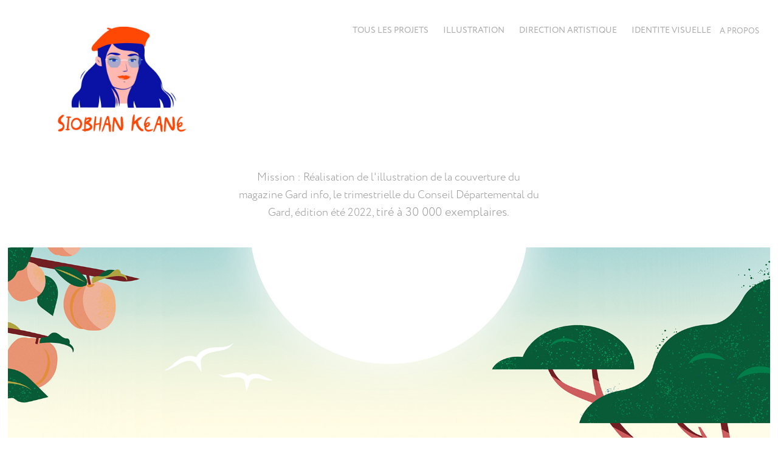

--- FILE ---
content_type: text/html; charset=utf-8
request_url: https://siobhankeane.com/departementdugard
body_size: 4306
content:
<!DOCTYPE HTML>
<html lang="en-US">
<head>
  <meta charset="UTF-8" />
  <meta name="viewport" content="width=device-width, initial-scale=1" />
      <meta name="keywords"  content="illustratrice,illustration,illustration freelance,freelance,logo,identité,instagram,dessin,identité visuelle,création de logo,création de marque,illustratrice française,irish illustrator,women illustrator,body positive,graphisme,graphisme pop,graphic design,graphic designer,art director,directrice artistique,directeur artistique,impression,mise en page,carte de visite" />
      <meta name="description"  content="Je suis directrice artistique, graphiste et illustratrice indépendante.
I am an independent art director, graphic designer, and illustrator." />
      <meta name="twitter:card"  content="summary_large_image" />
      <meta name="twitter:site"  content="@AdobePortfolio" />
      <meta  property="og:title" content="Siobhan keane - Département du Gard" />
      <meta  property="og:description" content="Je suis directrice artistique, graphiste et illustratrice indépendante.
I am an independent art director, graphic designer, and illustrator." />
      <meta  property="og:image" content="https://cdn.myportfolio.com/3eb9356e45f81bee2606bb21e31a7c0b/1b93605d-cad9-4d55-bb76-77e566a48256_rwc_1666x0x2106x1647x2106.jpg?h=911929ec9ef9305d2cbecd9e609a2f8a" />
      <link rel="icon" href="[data-uri]"  />
      <link rel="stylesheet" href="/dist/css/main.css" type="text/css" />
      <link rel="stylesheet" href="https://cdn.myportfolio.com/3eb9356e45f81bee2606bb21e31a7c0b/a6202f210d996a9aa8ceae3d491ef7e91761831697.css?h=61ae71b57233433e3d0fea758272bfd8" type="text/css" />
    <link rel="canonical" href="https://siobhankeane.com/departementdugard" />
      <title>Siobhan keane - Département du Gard</title>
    <script type="text/javascript" src="//use.typekit.net/ik/[base64].js?cb=35f77bfb8b50944859ea3d3804e7194e7a3173fb" async onload="
    try {
      window.Typekit.load();
    } catch (e) {
      console.warn('Typekit not loaded.');
    }
    "></script>
</head>
  <body class="transition-enabled">  <div class='page-background-video page-background-video-with-panel'>
  </div>
  <div class="js-responsive-nav">
    <div class="responsive-nav has-social">
      <div class="close-responsive-click-area js-close-responsive-nav">
        <div class="close-responsive-button"></div>
      </div>
          <div class="nav-container">
            <nav data-hover-hint="nav">
                <div class="gallery-title"><a href="/all-projects" >TOUS LES PROJETS</a></div>
                <div class="gallery-title"><a href="/illustration" >ILLUSTRATION</a></div>
                <div class="gallery-title"><a href="/direction-artistique" >DIRECTION ARTISTIQUE</a></div>
                <div class="gallery-title"><a href="/projects" >IDENTITE VISUELLE</a></div>
      <div class="page-title">
        <a href="/about" >A PROPOS</a>
      </div>
                <div class="social pf-nav-social" data-hover-hint="navSocialIcons">
                  <ul>
                  </ul>
                </div>
            </nav>
          </div>
    </div>
  </div>
  <div class="site-wrap cfix js-site-wrap">
    <div class="site-container">
      <div class="site-content e2e-site-content">
        <header class="site-header">
          <div class="logo-container">
              <div class="logo-wrap" data-hover-hint="logo">
                    <div class="logo e2e-site-logo-text logo-image  ">
    <a href="/all-projects" class="image-normal image-link">
      <img src="https://cdn.myportfolio.com/3eb9356e45f81bee2606bb21e31a7c0b/e24b334d-5583-44a6-84b2-ab4b644f7b6e_rwc_225x128x914x518x4096.jpg?h=aae687f6c5da077e99e6d51a785f6fbd" alt="Siobhan keane">
    </a>
</div>
              </div>
  <div class="hamburger-click-area js-hamburger">
    <div class="hamburger">
      <i></i>
      <i></i>
      <i></i>
    </div>
  </div>
          </div>
              <div class="nav-container">
                <nav data-hover-hint="nav">
                <div class="gallery-title"><a href="/all-projects" >TOUS LES PROJETS</a></div>
                <div class="gallery-title"><a href="/illustration" >ILLUSTRATION</a></div>
                <div class="gallery-title"><a href="/direction-artistique" >DIRECTION ARTISTIQUE</a></div>
                <div class="gallery-title"><a href="/projects" >IDENTITE VISUELLE</a></div>
      <div class="page-title">
        <a href="/about" >A PROPOS</a>
      </div>
                    <div class="social pf-nav-social" data-hover-hint="navSocialIcons">
                      <ul>
                      </ul>
                    </div>
                </nav>
              </div>
        </header>
        <main>
  <div class="page-container" data-context="page.page.container" data-hover-hint="pageContainer">
    <section class="page standard-modules">
        <header class="page-header content" data-context="pages" data-identity="id:p62c2fcae552e2bb1af3de16854daca82b0925b236863fe35a6d82" data-hover-hint="pageHeader" data-hover-hint-id="p62c2fcae552e2bb1af3de16854daca82b0925b236863fe35a6d82">
            <p class="description"></p>
        </header>
      <div class="page-content js-page-content" data-context="pages" data-identity="id:p62c2fcae552e2bb1af3de16854daca82b0925b236863fe35a6d82">
        <div id="project-canvas" class="js-project-modules modules content">
          <div id="project-modules">
              
              
              
              
              
              <div class="project-module module text project-module-text align- js-project-module e2e-site-project-module-text" style="padding-top: 0px;
padding-bottom: 23px;
  max-width: 500px;
">
  <div class="rich-text js-text-editable module-text"><div style="text-align:center;"><span style="font-family:mblc;font-weight:300;"><span style="font-size:18px;" class="texteditor-inline-fontsize">Mission : Réalisation de l'illustration de la couverture du magazine Gard info, le trimestrielle du Conseil Départemental du Gard, é</span></span><span style="font-family:mblc;font-weight:300;"><span style="font-size:18px;" class="texteditor-inline-fontsize">dition été 2022, </span>tiré à 30 000 exemplaires.</span><span style="font-size:18px;" class="texteditor-inline-fontsize"><span style="font-family:mblc; font-weight:300;"></span></span></div></div>
</div>

              
              
              
              
              
              <div class="project-module module image project-module-image js-js-project-module"  style="padding-top: px;
padding-bottom: px;
">

  

  
     <div class="js-lightbox" data-src="https://cdn.myportfolio.com/3eb9356e45f81bee2606bb21e31a7c0b/8e4bab65-826e-4ed2-a9f8-dd45cc3648a0.jpg?h=d32e64ab12e242969c863a09481deb62">
           <img
             class="js-lazy e2e-site-project-module-image"
             src="[data-uri]"
             data-src="https://cdn.myportfolio.com/3eb9356e45f81bee2606bb21e31a7c0b/8e4bab65-826e-4ed2-a9f8-dd45cc3648a0_rw_3840.jpg?h=b29f49c3427214ec0fec2faca331783a"
             data-srcset="https://cdn.myportfolio.com/3eb9356e45f81bee2606bb21e31a7c0b/8e4bab65-826e-4ed2-a9f8-dd45cc3648a0_rw_600.jpg?h=5fbbb6eeed448fa7a83150f09adc7660 600w,https://cdn.myportfolio.com/3eb9356e45f81bee2606bb21e31a7c0b/8e4bab65-826e-4ed2-a9f8-dd45cc3648a0_rw_1200.jpg?h=e9fe32aaecf6d259523cd5408851e422 1200w,https://cdn.myportfolio.com/3eb9356e45f81bee2606bb21e31a7c0b/8e4bab65-826e-4ed2-a9f8-dd45cc3648a0_rw_1920.jpg?h=7f0a63dd5f461c7a00b3953c81111ce4 1920w,https://cdn.myportfolio.com/3eb9356e45f81bee2606bb21e31a7c0b/8e4bab65-826e-4ed2-a9f8-dd45cc3648a0_rw_3840.jpg?h=b29f49c3427214ec0fec2faca331783a 3840w,"
             data-sizes="(max-width: 3840px) 100vw, 3840px"
             width="3840"
             height="0"
             style="padding-bottom: 89%; background: rgba(0, 0, 0, 0.03)"
             
           >
     </div>
  

</div>

              
              
              
              
              
              
              
              
              
              
              
              
              
              <div class="project-module module text project-module-text align- js-project-module e2e-site-project-module-text">
  <div class="rich-text js-text-editable module-text"><div style="text-align:center;"><span style="font-size:18px;" class="texteditor-inline-fontsize"><span style="font-family:mblc; font-weight:300;">Contexte : Néo-Gardoise, j'ai eu l'opportunité d'illustrer le thème du dossier "Le tourisme dans le Gard sous l'angle des Gardois, premiers ambassadeurs du territoire". En effet la richesse et la qualité de vie exceptionnelle de la région, font des habitants les premiers touristes, tant par leur présence que par leur consommation de produits locaux (vins, huiles d'olive, fruits...)</span></span></div></div>
</div>

              
              
              
              
              
              <div class="project-module module image project-module-image js-js-project-module"  style="padding-top: px;
padding-bottom: px;
  width: 55%;
">

  

  
     <div class="js-lightbox" data-src="https://cdn.myportfolio.com/3eb9356e45f81bee2606bb21e31a7c0b/3eaf2a0a-2b18-4e47-bfe9-112bac889794.jpg?h=291ddb2c751cf3b0928d572e346ce1ec">
           <img
             class="js-lazy e2e-site-project-module-image"
             src="[data-uri]"
             data-src="https://cdn.myportfolio.com/3eb9356e45f81bee2606bb21e31a7c0b/3eaf2a0a-2b18-4e47-bfe9-112bac889794_rw_1920.jpg?h=d5edc26a5a2918cf19aeb6548c04ae9c"
             data-srcset="https://cdn.myportfolio.com/3eb9356e45f81bee2606bb21e31a7c0b/3eaf2a0a-2b18-4e47-bfe9-112bac889794_rw_600.jpg?h=03d72f0d0deee85d7a6283a29389188b 600w,https://cdn.myportfolio.com/3eb9356e45f81bee2606bb21e31a7c0b/3eaf2a0a-2b18-4e47-bfe9-112bac889794_rw_1200.jpg?h=d536e8963932a1ed4511be7252d52929 1200w,https://cdn.myportfolio.com/3eb9356e45f81bee2606bb21e31a7c0b/3eaf2a0a-2b18-4e47-bfe9-112bac889794_rw_1920.jpg?h=d5edc26a5a2918cf19aeb6548c04ae9c 1920w,"
             data-sizes="(max-width: 1920px) 100vw, 1920px"
             width="1920"
             height="0"
             style="padding-bottom: 118.67%; background: rgba(0, 0, 0, 0.03)"
             
           >
     </div>
  

</div>

              
              
              
              
              
              
              
              
              
              <div class="project-module module image project-module-image js-js-project-module"  style="padding-top: px;
padding-bottom: px;
  width: 55%;
">

  

  
     <div class="js-lightbox" data-src="https://cdn.myportfolio.com/3eb9356e45f81bee2606bb21e31a7c0b/6db2d3ad-c594-4140-9da0-faf84b42298d.jpg?h=a38accfc04d09ce47594100c74ffc2ab">
           <img
             class="js-lazy e2e-site-project-module-image"
             src="[data-uri]"
             data-src="https://cdn.myportfolio.com/3eb9356e45f81bee2606bb21e31a7c0b/6db2d3ad-c594-4140-9da0-faf84b42298d_rw_1200.jpg?h=d1bec926c7099a6815fa70e160b3f1f2"
             data-srcset="https://cdn.myportfolio.com/3eb9356e45f81bee2606bb21e31a7c0b/6db2d3ad-c594-4140-9da0-faf84b42298d_rw_600.jpg?h=54e3a18a47a72a31b79772514e9a9798 600w,https://cdn.myportfolio.com/3eb9356e45f81bee2606bb21e31a7c0b/6db2d3ad-c594-4140-9da0-faf84b42298d_rw_1200.jpg?h=d1bec926c7099a6815fa70e160b3f1f2 1181w,"
             data-sizes="(max-width: 1181px) 100vw, 1181px"
             width="1181"
             height="0"
             style="padding-bottom: 119.83%; background: rgba(0, 0, 0, 0.03)"
             
           >
     </div>
  

</div>

              
              
              
              
              
              
              
              
              
              
              
              
              
              <div class="project-module module text project-module-text align- js-project-module e2e-site-project-module-text">
  <div class="rich-text js-text-editable module-text"><div style="text-align:center;"><span style="font-family:mblc; font-weight:300;"><span style="font-size:17px;" class="texteditor-inline-fontsize">Cette couverture à réalisée en partenariat avec le festival d'illustration "Nîmes s'illustre"</span></span></div></div>
</div>

              
              
              
              
          </div>
        </div>
      </div>
    </section>
        <section class="back-to-top" data-hover-hint="backToTop">
          <a href="#"><span class="arrow">&uarr;</span><span class="preserve-whitespace">Back to Top</span></a>
        </section>
        <a class="back-to-top-fixed js-back-to-top back-to-top-fixed-with-panel" data-hover-hint="backToTop" data-hover-hint-placement="top-start" href="#">
          <svg version="1.1" id="Layer_1" xmlns="http://www.w3.org/2000/svg" xmlns:xlink="http://www.w3.org/1999/xlink" x="0px" y="0px"
           viewBox="0 0 26 26" style="enable-background:new 0 0 26 26;" xml:space="preserve" class="icon icon-back-to-top">
          <g>
            <path d="M13.8,1.3L21.6,9c0.1,0.1,0.1,0.3,0.2,0.4c0.1,0.1,0.1,0.3,0.1,0.4s0,0.3-0.1,0.4c-0.1,0.1-0.1,0.3-0.3,0.4
              c-0.1,0.1-0.2,0.2-0.4,0.3c-0.2,0.1-0.3,0.1-0.4,0.1c-0.1,0-0.3,0-0.4-0.1c-0.2-0.1-0.3-0.2-0.4-0.3L14.2,5l0,19.1
              c0,0.2-0.1,0.3-0.1,0.5c0,0.1-0.1,0.3-0.3,0.4c-0.1,0.1-0.2,0.2-0.4,0.3c-0.1,0.1-0.3,0.1-0.5,0.1c-0.1,0-0.3,0-0.4-0.1
              c-0.1-0.1-0.3-0.1-0.4-0.3c-0.1-0.1-0.2-0.2-0.3-0.4c-0.1-0.1-0.1-0.3-0.1-0.5l0-19.1l-5.7,5.7C6,10.8,5.8,10.9,5.7,11
              c-0.1,0.1-0.3,0.1-0.4,0.1c-0.2,0-0.3,0-0.4-0.1c-0.1-0.1-0.3-0.2-0.4-0.3c-0.1-0.1-0.1-0.2-0.2-0.4C4.1,10.2,4,10.1,4.1,9.9
              c0-0.1,0-0.3,0.1-0.4c0-0.1,0.1-0.3,0.3-0.4l7.7-7.8c0.1,0,0.2-0.1,0.2-0.1c0,0,0.1-0.1,0.2-0.1c0.1,0,0.2,0,0.2-0.1
              c0.1,0,0.1,0,0.2,0c0,0,0.1,0,0.2,0c0.1,0,0.2,0,0.2,0.1c0.1,0,0.1,0.1,0.2,0.1C13.7,1.2,13.8,1.2,13.8,1.3z"/>
          </g>
          </svg>
        </a>
  </div>
              <footer class="site-footer" data-hover-hint="footer">
                <div class="footer-text">
                  Powered by <a href="http://portfolio.adobe.com" target="_blank">Adobe Portfolio</a>
                </div>
              </footer>
        </main>
      </div>
    </div>
  </div>
</body>
<script type="text/javascript">
  // fix for Safari's back/forward cache
  window.onpageshow = function(e) {
    if (e.persisted) { window.location.reload(); }
  };
</script>
  <script type="text/javascript">var __config__ = {"page_id":"p62c2fcae552e2bb1af3de16854daca82b0925b236863fe35a6d82","theme":{"name":"geometric"},"pageTransition":true,"linkTransition":true,"disableDownload":false,"localizedValidationMessages":{"required":"This field is required","Email":"This field must be a valid email address"},"lightbox":{"enabled":true,"color":{"opacity":0.94,"hex":"#fff"}},"cookie_banner":{"enabled":false}};</script>
  <script type="text/javascript" src="/site/translations?cb=35f77bfb8b50944859ea3d3804e7194e7a3173fb"></script>
  <script type="text/javascript" src="/dist/js/main.js?cb=35f77bfb8b50944859ea3d3804e7194e7a3173fb"></script>
</html>
